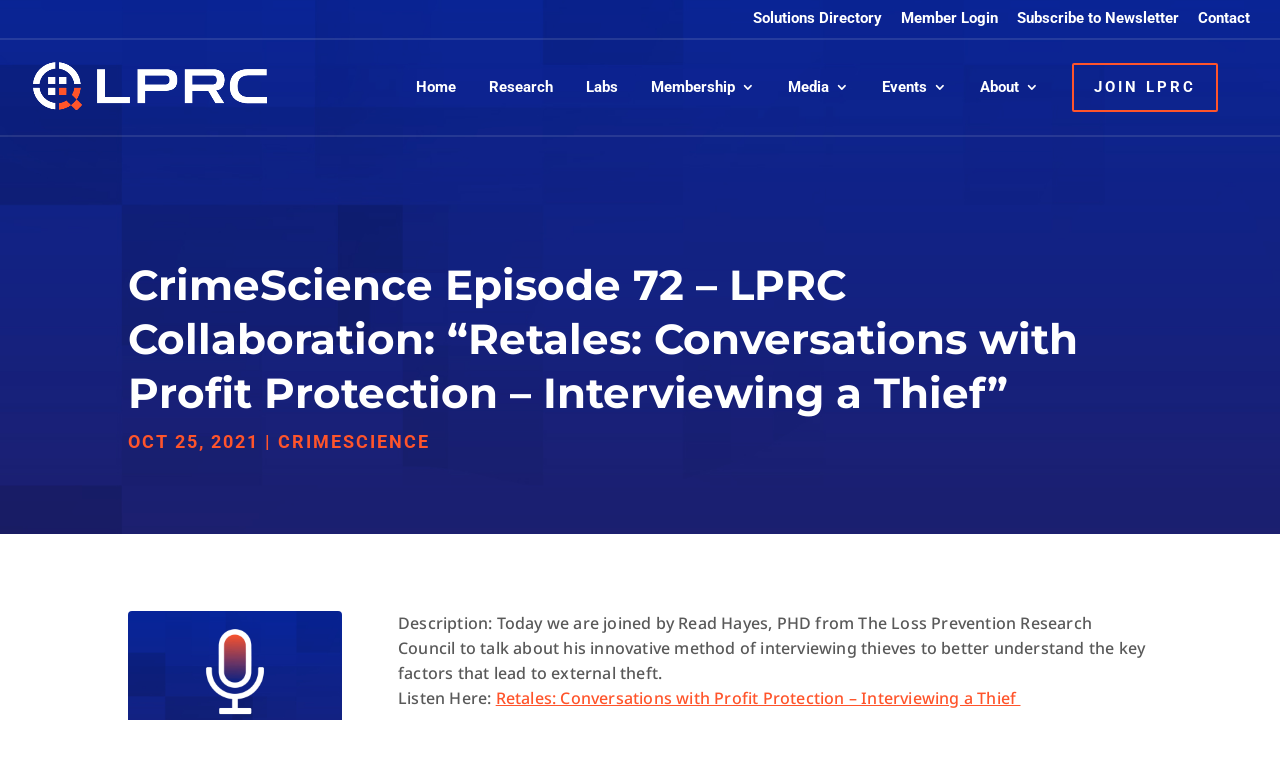

--- FILE ---
content_type: text/html; charset=utf-8
request_url: https://www.google.com/recaptcha/api2/anchor?ar=1&k=6LfndLIrAAAAAErZrnadImflzxVqAjAYa2fnTL_E&co=aHR0cHM6Ly9scHJlc2VhcmNoLm9yZzo0NDM.&hl=en&v=PoyoqOPhxBO7pBk68S4YbpHZ&size=invisible&anchor-ms=20000&execute-ms=30000&cb=6j71ug28fyvf
body_size: 48971
content:
<!DOCTYPE HTML><html dir="ltr" lang="en"><head><meta http-equiv="Content-Type" content="text/html; charset=UTF-8">
<meta http-equiv="X-UA-Compatible" content="IE=edge">
<title>reCAPTCHA</title>
<style type="text/css">
/* cyrillic-ext */
@font-face {
  font-family: 'Roboto';
  font-style: normal;
  font-weight: 400;
  font-stretch: 100%;
  src: url(//fonts.gstatic.com/s/roboto/v48/KFO7CnqEu92Fr1ME7kSn66aGLdTylUAMa3GUBHMdazTgWw.woff2) format('woff2');
  unicode-range: U+0460-052F, U+1C80-1C8A, U+20B4, U+2DE0-2DFF, U+A640-A69F, U+FE2E-FE2F;
}
/* cyrillic */
@font-face {
  font-family: 'Roboto';
  font-style: normal;
  font-weight: 400;
  font-stretch: 100%;
  src: url(//fonts.gstatic.com/s/roboto/v48/KFO7CnqEu92Fr1ME7kSn66aGLdTylUAMa3iUBHMdazTgWw.woff2) format('woff2');
  unicode-range: U+0301, U+0400-045F, U+0490-0491, U+04B0-04B1, U+2116;
}
/* greek-ext */
@font-face {
  font-family: 'Roboto';
  font-style: normal;
  font-weight: 400;
  font-stretch: 100%;
  src: url(//fonts.gstatic.com/s/roboto/v48/KFO7CnqEu92Fr1ME7kSn66aGLdTylUAMa3CUBHMdazTgWw.woff2) format('woff2');
  unicode-range: U+1F00-1FFF;
}
/* greek */
@font-face {
  font-family: 'Roboto';
  font-style: normal;
  font-weight: 400;
  font-stretch: 100%;
  src: url(//fonts.gstatic.com/s/roboto/v48/KFO7CnqEu92Fr1ME7kSn66aGLdTylUAMa3-UBHMdazTgWw.woff2) format('woff2');
  unicode-range: U+0370-0377, U+037A-037F, U+0384-038A, U+038C, U+038E-03A1, U+03A3-03FF;
}
/* math */
@font-face {
  font-family: 'Roboto';
  font-style: normal;
  font-weight: 400;
  font-stretch: 100%;
  src: url(//fonts.gstatic.com/s/roboto/v48/KFO7CnqEu92Fr1ME7kSn66aGLdTylUAMawCUBHMdazTgWw.woff2) format('woff2');
  unicode-range: U+0302-0303, U+0305, U+0307-0308, U+0310, U+0312, U+0315, U+031A, U+0326-0327, U+032C, U+032F-0330, U+0332-0333, U+0338, U+033A, U+0346, U+034D, U+0391-03A1, U+03A3-03A9, U+03B1-03C9, U+03D1, U+03D5-03D6, U+03F0-03F1, U+03F4-03F5, U+2016-2017, U+2034-2038, U+203C, U+2040, U+2043, U+2047, U+2050, U+2057, U+205F, U+2070-2071, U+2074-208E, U+2090-209C, U+20D0-20DC, U+20E1, U+20E5-20EF, U+2100-2112, U+2114-2115, U+2117-2121, U+2123-214F, U+2190, U+2192, U+2194-21AE, U+21B0-21E5, U+21F1-21F2, U+21F4-2211, U+2213-2214, U+2216-22FF, U+2308-230B, U+2310, U+2319, U+231C-2321, U+2336-237A, U+237C, U+2395, U+239B-23B7, U+23D0, U+23DC-23E1, U+2474-2475, U+25AF, U+25B3, U+25B7, U+25BD, U+25C1, U+25CA, U+25CC, U+25FB, U+266D-266F, U+27C0-27FF, U+2900-2AFF, U+2B0E-2B11, U+2B30-2B4C, U+2BFE, U+3030, U+FF5B, U+FF5D, U+1D400-1D7FF, U+1EE00-1EEFF;
}
/* symbols */
@font-face {
  font-family: 'Roboto';
  font-style: normal;
  font-weight: 400;
  font-stretch: 100%;
  src: url(//fonts.gstatic.com/s/roboto/v48/KFO7CnqEu92Fr1ME7kSn66aGLdTylUAMaxKUBHMdazTgWw.woff2) format('woff2');
  unicode-range: U+0001-000C, U+000E-001F, U+007F-009F, U+20DD-20E0, U+20E2-20E4, U+2150-218F, U+2190, U+2192, U+2194-2199, U+21AF, U+21E6-21F0, U+21F3, U+2218-2219, U+2299, U+22C4-22C6, U+2300-243F, U+2440-244A, U+2460-24FF, U+25A0-27BF, U+2800-28FF, U+2921-2922, U+2981, U+29BF, U+29EB, U+2B00-2BFF, U+4DC0-4DFF, U+FFF9-FFFB, U+10140-1018E, U+10190-1019C, U+101A0, U+101D0-101FD, U+102E0-102FB, U+10E60-10E7E, U+1D2C0-1D2D3, U+1D2E0-1D37F, U+1F000-1F0FF, U+1F100-1F1AD, U+1F1E6-1F1FF, U+1F30D-1F30F, U+1F315, U+1F31C, U+1F31E, U+1F320-1F32C, U+1F336, U+1F378, U+1F37D, U+1F382, U+1F393-1F39F, U+1F3A7-1F3A8, U+1F3AC-1F3AF, U+1F3C2, U+1F3C4-1F3C6, U+1F3CA-1F3CE, U+1F3D4-1F3E0, U+1F3ED, U+1F3F1-1F3F3, U+1F3F5-1F3F7, U+1F408, U+1F415, U+1F41F, U+1F426, U+1F43F, U+1F441-1F442, U+1F444, U+1F446-1F449, U+1F44C-1F44E, U+1F453, U+1F46A, U+1F47D, U+1F4A3, U+1F4B0, U+1F4B3, U+1F4B9, U+1F4BB, U+1F4BF, U+1F4C8-1F4CB, U+1F4D6, U+1F4DA, U+1F4DF, U+1F4E3-1F4E6, U+1F4EA-1F4ED, U+1F4F7, U+1F4F9-1F4FB, U+1F4FD-1F4FE, U+1F503, U+1F507-1F50B, U+1F50D, U+1F512-1F513, U+1F53E-1F54A, U+1F54F-1F5FA, U+1F610, U+1F650-1F67F, U+1F687, U+1F68D, U+1F691, U+1F694, U+1F698, U+1F6AD, U+1F6B2, U+1F6B9-1F6BA, U+1F6BC, U+1F6C6-1F6CF, U+1F6D3-1F6D7, U+1F6E0-1F6EA, U+1F6F0-1F6F3, U+1F6F7-1F6FC, U+1F700-1F7FF, U+1F800-1F80B, U+1F810-1F847, U+1F850-1F859, U+1F860-1F887, U+1F890-1F8AD, U+1F8B0-1F8BB, U+1F8C0-1F8C1, U+1F900-1F90B, U+1F93B, U+1F946, U+1F984, U+1F996, U+1F9E9, U+1FA00-1FA6F, U+1FA70-1FA7C, U+1FA80-1FA89, U+1FA8F-1FAC6, U+1FACE-1FADC, U+1FADF-1FAE9, U+1FAF0-1FAF8, U+1FB00-1FBFF;
}
/* vietnamese */
@font-face {
  font-family: 'Roboto';
  font-style: normal;
  font-weight: 400;
  font-stretch: 100%;
  src: url(//fonts.gstatic.com/s/roboto/v48/KFO7CnqEu92Fr1ME7kSn66aGLdTylUAMa3OUBHMdazTgWw.woff2) format('woff2');
  unicode-range: U+0102-0103, U+0110-0111, U+0128-0129, U+0168-0169, U+01A0-01A1, U+01AF-01B0, U+0300-0301, U+0303-0304, U+0308-0309, U+0323, U+0329, U+1EA0-1EF9, U+20AB;
}
/* latin-ext */
@font-face {
  font-family: 'Roboto';
  font-style: normal;
  font-weight: 400;
  font-stretch: 100%;
  src: url(//fonts.gstatic.com/s/roboto/v48/KFO7CnqEu92Fr1ME7kSn66aGLdTylUAMa3KUBHMdazTgWw.woff2) format('woff2');
  unicode-range: U+0100-02BA, U+02BD-02C5, U+02C7-02CC, U+02CE-02D7, U+02DD-02FF, U+0304, U+0308, U+0329, U+1D00-1DBF, U+1E00-1E9F, U+1EF2-1EFF, U+2020, U+20A0-20AB, U+20AD-20C0, U+2113, U+2C60-2C7F, U+A720-A7FF;
}
/* latin */
@font-face {
  font-family: 'Roboto';
  font-style: normal;
  font-weight: 400;
  font-stretch: 100%;
  src: url(//fonts.gstatic.com/s/roboto/v48/KFO7CnqEu92Fr1ME7kSn66aGLdTylUAMa3yUBHMdazQ.woff2) format('woff2');
  unicode-range: U+0000-00FF, U+0131, U+0152-0153, U+02BB-02BC, U+02C6, U+02DA, U+02DC, U+0304, U+0308, U+0329, U+2000-206F, U+20AC, U+2122, U+2191, U+2193, U+2212, U+2215, U+FEFF, U+FFFD;
}
/* cyrillic-ext */
@font-face {
  font-family: 'Roboto';
  font-style: normal;
  font-weight: 500;
  font-stretch: 100%;
  src: url(//fonts.gstatic.com/s/roboto/v48/KFO7CnqEu92Fr1ME7kSn66aGLdTylUAMa3GUBHMdazTgWw.woff2) format('woff2');
  unicode-range: U+0460-052F, U+1C80-1C8A, U+20B4, U+2DE0-2DFF, U+A640-A69F, U+FE2E-FE2F;
}
/* cyrillic */
@font-face {
  font-family: 'Roboto';
  font-style: normal;
  font-weight: 500;
  font-stretch: 100%;
  src: url(//fonts.gstatic.com/s/roboto/v48/KFO7CnqEu92Fr1ME7kSn66aGLdTylUAMa3iUBHMdazTgWw.woff2) format('woff2');
  unicode-range: U+0301, U+0400-045F, U+0490-0491, U+04B0-04B1, U+2116;
}
/* greek-ext */
@font-face {
  font-family: 'Roboto';
  font-style: normal;
  font-weight: 500;
  font-stretch: 100%;
  src: url(//fonts.gstatic.com/s/roboto/v48/KFO7CnqEu92Fr1ME7kSn66aGLdTylUAMa3CUBHMdazTgWw.woff2) format('woff2');
  unicode-range: U+1F00-1FFF;
}
/* greek */
@font-face {
  font-family: 'Roboto';
  font-style: normal;
  font-weight: 500;
  font-stretch: 100%;
  src: url(//fonts.gstatic.com/s/roboto/v48/KFO7CnqEu92Fr1ME7kSn66aGLdTylUAMa3-UBHMdazTgWw.woff2) format('woff2');
  unicode-range: U+0370-0377, U+037A-037F, U+0384-038A, U+038C, U+038E-03A1, U+03A3-03FF;
}
/* math */
@font-face {
  font-family: 'Roboto';
  font-style: normal;
  font-weight: 500;
  font-stretch: 100%;
  src: url(//fonts.gstatic.com/s/roboto/v48/KFO7CnqEu92Fr1ME7kSn66aGLdTylUAMawCUBHMdazTgWw.woff2) format('woff2');
  unicode-range: U+0302-0303, U+0305, U+0307-0308, U+0310, U+0312, U+0315, U+031A, U+0326-0327, U+032C, U+032F-0330, U+0332-0333, U+0338, U+033A, U+0346, U+034D, U+0391-03A1, U+03A3-03A9, U+03B1-03C9, U+03D1, U+03D5-03D6, U+03F0-03F1, U+03F4-03F5, U+2016-2017, U+2034-2038, U+203C, U+2040, U+2043, U+2047, U+2050, U+2057, U+205F, U+2070-2071, U+2074-208E, U+2090-209C, U+20D0-20DC, U+20E1, U+20E5-20EF, U+2100-2112, U+2114-2115, U+2117-2121, U+2123-214F, U+2190, U+2192, U+2194-21AE, U+21B0-21E5, U+21F1-21F2, U+21F4-2211, U+2213-2214, U+2216-22FF, U+2308-230B, U+2310, U+2319, U+231C-2321, U+2336-237A, U+237C, U+2395, U+239B-23B7, U+23D0, U+23DC-23E1, U+2474-2475, U+25AF, U+25B3, U+25B7, U+25BD, U+25C1, U+25CA, U+25CC, U+25FB, U+266D-266F, U+27C0-27FF, U+2900-2AFF, U+2B0E-2B11, U+2B30-2B4C, U+2BFE, U+3030, U+FF5B, U+FF5D, U+1D400-1D7FF, U+1EE00-1EEFF;
}
/* symbols */
@font-face {
  font-family: 'Roboto';
  font-style: normal;
  font-weight: 500;
  font-stretch: 100%;
  src: url(//fonts.gstatic.com/s/roboto/v48/KFO7CnqEu92Fr1ME7kSn66aGLdTylUAMaxKUBHMdazTgWw.woff2) format('woff2');
  unicode-range: U+0001-000C, U+000E-001F, U+007F-009F, U+20DD-20E0, U+20E2-20E4, U+2150-218F, U+2190, U+2192, U+2194-2199, U+21AF, U+21E6-21F0, U+21F3, U+2218-2219, U+2299, U+22C4-22C6, U+2300-243F, U+2440-244A, U+2460-24FF, U+25A0-27BF, U+2800-28FF, U+2921-2922, U+2981, U+29BF, U+29EB, U+2B00-2BFF, U+4DC0-4DFF, U+FFF9-FFFB, U+10140-1018E, U+10190-1019C, U+101A0, U+101D0-101FD, U+102E0-102FB, U+10E60-10E7E, U+1D2C0-1D2D3, U+1D2E0-1D37F, U+1F000-1F0FF, U+1F100-1F1AD, U+1F1E6-1F1FF, U+1F30D-1F30F, U+1F315, U+1F31C, U+1F31E, U+1F320-1F32C, U+1F336, U+1F378, U+1F37D, U+1F382, U+1F393-1F39F, U+1F3A7-1F3A8, U+1F3AC-1F3AF, U+1F3C2, U+1F3C4-1F3C6, U+1F3CA-1F3CE, U+1F3D4-1F3E0, U+1F3ED, U+1F3F1-1F3F3, U+1F3F5-1F3F7, U+1F408, U+1F415, U+1F41F, U+1F426, U+1F43F, U+1F441-1F442, U+1F444, U+1F446-1F449, U+1F44C-1F44E, U+1F453, U+1F46A, U+1F47D, U+1F4A3, U+1F4B0, U+1F4B3, U+1F4B9, U+1F4BB, U+1F4BF, U+1F4C8-1F4CB, U+1F4D6, U+1F4DA, U+1F4DF, U+1F4E3-1F4E6, U+1F4EA-1F4ED, U+1F4F7, U+1F4F9-1F4FB, U+1F4FD-1F4FE, U+1F503, U+1F507-1F50B, U+1F50D, U+1F512-1F513, U+1F53E-1F54A, U+1F54F-1F5FA, U+1F610, U+1F650-1F67F, U+1F687, U+1F68D, U+1F691, U+1F694, U+1F698, U+1F6AD, U+1F6B2, U+1F6B9-1F6BA, U+1F6BC, U+1F6C6-1F6CF, U+1F6D3-1F6D7, U+1F6E0-1F6EA, U+1F6F0-1F6F3, U+1F6F7-1F6FC, U+1F700-1F7FF, U+1F800-1F80B, U+1F810-1F847, U+1F850-1F859, U+1F860-1F887, U+1F890-1F8AD, U+1F8B0-1F8BB, U+1F8C0-1F8C1, U+1F900-1F90B, U+1F93B, U+1F946, U+1F984, U+1F996, U+1F9E9, U+1FA00-1FA6F, U+1FA70-1FA7C, U+1FA80-1FA89, U+1FA8F-1FAC6, U+1FACE-1FADC, U+1FADF-1FAE9, U+1FAF0-1FAF8, U+1FB00-1FBFF;
}
/* vietnamese */
@font-face {
  font-family: 'Roboto';
  font-style: normal;
  font-weight: 500;
  font-stretch: 100%;
  src: url(//fonts.gstatic.com/s/roboto/v48/KFO7CnqEu92Fr1ME7kSn66aGLdTylUAMa3OUBHMdazTgWw.woff2) format('woff2');
  unicode-range: U+0102-0103, U+0110-0111, U+0128-0129, U+0168-0169, U+01A0-01A1, U+01AF-01B0, U+0300-0301, U+0303-0304, U+0308-0309, U+0323, U+0329, U+1EA0-1EF9, U+20AB;
}
/* latin-ext */
@font-face {
  font-family: 'Roboto';
  font-style: normal;
  font-weight: 500;
  font-stretch: 100%;
  src: url(//fonts.gstatic.com/s/roboto/v48/KFO7CnqEu92Fr1ME7kSn66aGLdTylUAMa3KUBHMdazTgWw.woff2) format('woff2');
  unicode-range: U+0100-02BA, U+02BD-02C5, U+02C7-02CC, U+02CE-02D7, U+02DD-02FF, U+0304, U+0308, U+0329, U+1D00-1DBF, U+1E00-1E9F, U+1EF2-1EFF, U+2020, U+20A0-20AB, U+20AD-20C0, U+2113, U+2C60-2C7F, U+A720-A7FF;
}
/* latin */
@font-face {
  font-family: 'Roboto';
  font-style: normal;
  font-weight: 500;
  font-stretch: 100%;
  src: url(//fonts.gstatic.com/s/roboto/v48/KFO7CnqEu92Fr1ME7kSn66aGLdTylUAMa3yUBHMdazQ.woff2) format('woff2');
  unicode-range: U+0000-00FF, U+0131, U+0152-0153, U+02BB-02BC, U+02C6, U+02DA, U+02DC, U+0304, U+0308, U+0329, U+2000-206F, U+20AC, U+2122, U+2191, U+2193, U+2212, U+2215, U+FEFF, U+FFFD;
}
/* cyrillic-ext */
@font-face {
  font-family: 'Roboto';
  font-style: normal;
  font-weight: 900;
  font-stretch: 100%;
  src: url(//fonts.gstatic.com/s/roboto/v48/KFO7CnqEu92Fr1ME7kSn66aGLdTylUAMa3GUBHMdazTgWw.woff2) format('woff2');
  unicode-range: U+0460-052F, U+1C80-1C8A, U+20B4, U+2DE0-2DFF, U+A640-A69F, U+FE2E-FE2F;
}
/* cyrillic */
@font-face {
  font-family: 'Roboto';
  font-style: normal;
  font-weight: 900;
  font-stretch: 100%;
  src: url(//fonts.gstatic.com/s/roboto/v48/KFO7CnqEu92Fr1ME7kSn66aGLdTylUAMa3iUBHMdazTgWw.woff2) format('woff2');
  unicode-range: U+0301, U+0400-045F, U+0490-0491, U+04B0-04B1, U+2116;
}
/* greek-ext */
@font-face {
  font-family: 'Roboto';
  font-style: normal;
  font-weight: 900;
  font-stretch: 100%;
  src: url(//fonts.gstatic.com/s/roboto/v48/KFO7CnqEu92Fr1ME7kSn66aGLdTylUAMa3CUBHMdazTgWw.woff2) format('woff2');
  unicode-range: U+1F00-1FFF;
}
/* greek */
@font-face {
  font-family: 'Roboto';
  font-style: normal;
  font-weight: 900;
  font-stretch: 100%;
  src: url(//fonts.gstatic.com/s/roboto/v48/KFO7CnqEu92Fr1ME7kSn66aGLdTylUAMa3-UBHMdazTgWw.woff2) format('woff2');
  unicode-range: U+0370-0377, U+037A-037F, U+0384-038A, U+038C, U+038E-03A1, U+03A3-03FF;
}
/* math */
@font-face {
  font-family: 'Roboto';
  font-style: normal;
  font-weight: 900;
  font-stretch: 100%;
  src: url(//fonts.gstatic.com/s/roboto/v48/KFO7CnqEu92Fr1ME7kSn66aGLdTylUAMawCUBHMdazTgWw.woff2) format('woff2');
  unicode-range: U+0302-0303, U+0305, U+0307-0308, U+0310, U+0312, U+0315, U+031A, U+0326-0327, U+032C, U+032F-0330, U+0332-0333, U+0338, U+033A, U+0346, U+034D, U+0391-03A1, U+03A3-03A9, U+03B1-03C9, U+03D1, U+03D5-03D6, U+03F0-03F1, U+03F4-03F5, U+2016-2017, U+2034-2038, U+203C, U+2040, U+2043, U+2047, U+2050, U+2057, U+205F, U+2070-2071, U+2074-208E, U+2090-209C, U+20D0-20DC, U+20E1, U+20E5-20EF, U+2100-2112, U+2114-2115, U+2117-2121, U+2123-214F, U+2190, U+2192, U+2194-21AE, U+21B0-21E5, U+21F1-21F2, U+21F4-2211, U+2213-2214, U+2216-22FF, U+2308-230B, U+2310, U+2319, U+231C-2321, U+2336-237A, U+237C, U+2395, U+239B-23B7, U+23D0, U+23DC-23E1, U+2474-2475, U+25AF, U+25B3, U+25B7, U+25BD, U+25C1, U+25CA, U+25CC, U+25FB, U+266D-266F, U+27C0-27FF, U+2900-2AFF, U+2B0E-2B11, U+2B30-2B4C, U+2BFE, U+3030, U+FF5B, U+FF5D, U+1D400-1D7FF, U+1EE00-1EEFF;
}
/* symbols */
@font-face {
  font-family: 'Roboto';
  font-style: normal;
  font-weight: 900;
  font-stretch: 100%;
  src: url(//fonts.gstatic.com/s/roboto/v48/KFO7CnqEu92Fr1ME7kSn66aGLdTylUAMaxKUBHMdazTgWw.woff2) format('woff2');
  unicode-range: U+0001-000C, U+000E-001F, U+007F-009F, U+20DD-20E0, U+20E2-20E4, U+2150-218F, U+2190, U+2192, U+2194-2199, U+21AF, U+21E6-21F0, U+21F3, U+2218-2219, U+2299, U+22C4-22C6, U+2300-243F, U+2440-244A, U+2460-24FF, U+25A0-27BF, U+2800-28FF, U+2921-2922, U+2981, U+29BF, U+29EB, U+2B00-2BFF, U+4DC0-4DFF, U+FFF9-FFFB, U+10140-1018E, U+10190-1019C, U+101A0, U+101D0-101FD, U+102E0-102FB, U+10E60-10E7E, U+1D2C0-1D2D3, U+1D2E0-1D37F, U+1F000-1F0FF, U+1F100-1F1AD, U+1F1E6-1F1FF, U+1F30D-1F30F, U+1F315, U+1F31C, U+1F31E, U+1F320-1F32C, U+1F336, U+1F378, U+1F37D, U+1F382, U+1F393-1F39F, U+1F3A7-1F3A8, U+1F3AC-1F3AF, U+1F3C2, U+1F3C4-1F3C6, U+1F3CA-1F3CE, U+1F3D4-1F3E0, U+1F3ED, U+1F3F1-1F3F3, U+1F3F5-1F3F7, U+1F408, U+1F415, U+1F41F, U+1F426, U+1F43F, U+1F441-1F442, U+1F444, U+1F446-1F449, U+1F44C-1F44E, U+1F453, U+1F46A, U+1F47D, U+1F4A3, U+1F4B0, U+1F4B3, U+1F4B9, U+1F4BB, U+1F4BF, U+1F4C8-1F4CB, U+1F4D6, U+1F4DA, U+1F4DF, U+1F4E3-1F4E6, U+1F4EA-1F4ED, U+1F4F7, U+1F4F9-1F4FB, U+1F4FD-1F4FE, U+1F503, U+1F507-1F50B, U+1F50D, U+1F512-1F513, U+1F53E-1F54A, U+1F54F-1F5FA, U+1F610, U+1F650-1F67F, U+1F687, U+1F68D, U+1F691, U+1F694, U+1F698, U+1F6AD, U+1F6B2, U+1F6B9-1F6BA, U+1F6BC, U+1F6C6-1F6CF, U+1F6D3-1F6D7, U+1F6E0-1F6EA, U+1F6F0-1F6F3, U+1F6F7-1F6FC, U+1F700-1F7FF, U+1F800-1F80B, U+1F810-1F847, U+1F850-1F859, U+1F860-1F887, U+1F890-1F8AD, U+1F8B0-1F8BB, U+1F8C0-1F8C1, U+1F900-1F90B, U+1F93B, U+1F946, U+1F984, U+1F996, U+1F9E9, U+1FA00-1FA6F, U+1FA70-1FA7C, U+1FA80-1FA89, U+1FA8F-1FAC6, U+1FACE-1FADC, U+1FADF-1FAE9, U+1FAF0-1FAF8, U+1FB00-1FBFF;
}
/* vietnamese */
@font-face {
  font-family: 'Roboto';
  font-style: normal;
  font-weight: 900;
  font-stretch: 100%;
  src: url(//fonts.gstatic.com/s/roboto/v48/KFO7CnqEu92Fr1ME7kSn66aGLdTylUAMa3OUBHMdazTgWw.woff2) format('woff2');
  unicode-range: U+0102-0103, U+0110-0111, U+0128-0129, U+0168-0169, U+01A0-01A1, U+01AF-01B0, U+0300-0301, U+0303-0304, U+0308-0309, U+0323, U+0329, U+1EA0-1EF9, U+20AB;
}
/* latin-ext */
@font-face {
  font-family: 'Roboto';
  font-style: normal;
  font-weight: 900;
  font-stretch: 100%;
  src: url(//fonts.gstatic.com/s/roboto/v48/KFO7CnqEu92Fr1ME7kSn66aGLdTylUAMa3KUBHMdazTgWw.woff2) format('woff2');
  unicode-range: U+0100-02BA, U+02BD-02C5, U+02C7-02CC, U+02CE-02D7, U+02DD-02FF, U+0304, U+0308, U+0329, U+1D00-1DBF, U+1E00-1E9F, U+1EF2-1EFF, U+2020, U+20A0-20AB, U+20AD-20C0, U+2113, U+2C60-2C7F, U+A720-A7FF;
}
/* latin */
@font-face {
  font-family: 'Roboto';
  font-style: normal;
  font-weight: 900;
  font-stretch: 100%;
  src: url(//fonts.gstatic.com/s/roboto/v48/KFO7CnqEu92Fr1ME7kSn66aGLdTylUAMa3yUBHMdazQ.woff2) format('woff2');
  unicode-range: U+0000-00FF, U+0131, U+0152-0153, U+02BB-02BC, U+02C6, U+02DA, U+02DC, U+0304, U+0308, U+0329, U+2000-206F, U+20AC, U+2122, U+2191, U+2193, U+2212, U+2215, U+FEFF, U+FFFD;
}

</style>
<link rel="stylesheet" type="text/css" href="https://www.gstatic.com/recaptcha/releases/PoyoqOPhxBO7pBk68S4YbpHZ/styles__ltr.css">
<script nonce="TGwb1cNt9tcJO7q50_Aqdw" type="text/javascript">window['__recaptcha_api'] = 'https://www.google.com/recaptcha/api2/';</script>
<script type="text/javascript" src="https://www.gstatic.com/recaptcha/releases/PoyoqOPhxBO7pBk68S4YbpHZ/recaptcha__en.js" nonce="TGwb1cNt9tcJO7q50_Aqdw">
      
    </script></head>
<body><div id="rc-anchor-alert" class="rc-anchor-alert"></div>
<input type="hidden" id="recaptcha-token" value="[base64]">
<script type="text/javascript" nonce="TGwb1cNt9tcJO7q50_Aqdw">
      recaptcha.anchor.Main.init("[\x22ainput\x22,[\x22bgdata\x22,\x22\x22,\[base64]/[base64]/[base64]/[base64]/[base64]/UltsKytdPUU6KEU8MjA0OD9SW2wrK109RT4+NnwxOTI6KChFJjY0NTEyKT09NTUyOTYmJk0rMTxjLmxlbmd0aCYmKGMuY2hhckNvZGVBdChNKzEpJjY0NTEyKT09NTYzMjA/[base64]/[base64]/[base64]/[base64]/[base64]/[base64]/[base64]\x22,\[base64]\\u003d\\u003d\x22,\x22LjrDnsOiw7QHwoTDhlgCNW4nFcOKwpYtR8Kyw786VkPCtMKPRFbDhcOLw4hJw5vDocKrw6pcRDg2w6fChR9Bw4VPWTk3w7LDqMKTw4/DksKtwrg9wpHCoDYRwoHCkcKKGsOPw4J+Z8OJKgHCq0DCh8Ksw67CgUJda8OWw5kWHHwGYm3Cr8OUU2PDkMKtwplaw6MFbHnDvyIHwrHDlMKuw7bCv8KAw41bVEQ8Mk0aeQbCtsOPc1xww6/Cjh3CiVkAwpMewoAQwpfDsMONwo43w7vCkcKtwrDDrh/DoyPDpBZ1wrduNX3CpsOAw7PClsKBw4jCjsO/bcKtQMOew5XCsUzCvsKPwpNzwrTCmHdbw43DpMKyIhIewqzCngbDqw/CkcOHwr/Cr1EFwr9ewpvCgcOJK8KnacOLdEBFOyw6WMKEwpwTw7QbamgOUMOEFG8QLS7DiSdzX8OSNB4eBsK2IU/Cn27CikQrw5Zvw5jCt8O9w7l7wr/DszMvKANpwrHCqcOuw6LChGnDly/DmcOUwrdLw5XCihxFwpfCmB/[base64]/DkMO4wqXDq8O1bnwhwpzDn8KMwrcrRErDosO2bn3Dh8OGRXHDmcOCw5QvSMOdYcK6woc/SXzDmMKtw6PDmhfCicKSw7PCtG7DusKtwpkxXWJvHF4Vwp/Dq8OnVjLDpAEhfsOyw79Xw60Ow7diLXfCl8OxN0DCvMKxGcOzw6bDgB18w6/CrUN7wrZPwrvDnwfDjMOmwpVUKsKywp/DvcOdw7bCqMKxwrxPIxXDmxhIe8OIwqbCp8Kow5TDssKaw7jCgcKbM8OKSlvCrMO0wocNFVZMHMORMEjCosKAwoLCusOOb8KzwoXDtHHDgMKywpfDgEddw5TCmMKrBsOqKMOGYXpuGMKKRyN/DjbCoWVVw65ELzhuFcOYw4zDu23Dq2vDvMO9CMO3ZsOywrfChMKjwqnCgA8Ow6xaw5YrUnc2wpLDucK7AmItWsO3wr5HUcKKwo3CsSDDvcKCC8KDUsKsTsKbdMKhw4JHwoVTw5Efw6ouwq8bVC/DnQfCgVpbw6Aew6oYLAfCrsK1wpLCkcO8C2TDmD/DkcK1wpHCnjZFw5LDvcKkO8KbbMOAwrzDoVdSwofCgAnDqMOCwqLCucK6BMKFBhklw63CoGVYwr0HwrFGEWxYfELDnsO1wqREcyhbw53CthHDmhvDpQg2D2FaPQYlwpBkw6/CpMOMwo3CnMKfe8O1w6ULwrkPwoMfwrPDgsO5wrjDosKxFMK9Piswe3BaW8OKw5lPw4M8wpMqwpzCpyIuQExKZ8K4K8K1WnbCksOGcFl/[base64]/QWrCojfDtTBrBGNfcsOvecOuw51wF0XChUF8VsOsahlywp01w5DDqMKoccK2wpjCvcKBw4B4w59qK8KqH1fDhcO0ecKow7HDqS/Cp8ODwrYHAsOeOhTCpsOXJ158OMOEw5/Cqi/DqcOhHGUMwr3Dt0nDpMKSwoPCuMODST7Dv8KbwqDCjl7Ckmcow7zDmcKSwqIZw700wrrCqMO5w6nDhQjDrMKlwrHDp0RlwppMw5cQw6rDh8Kra8KZw7QEBMORacOtAwLDnsKkwpw7w4/CvSPCqh8UYz/CjjAKwoTCnjsBS3bCtyLCn8OpXsK3wrMlfwDDv8KFN04Jw77CvsOow7zChMKjYsOIwqBGcm/CpMOdYl9hw6jComLCjMKiw67DhUbDlkjCmcK/[base64]/[base64]/CsS42cwRcwobCu8O+wpEOw7MwwovCgSA8w5nDpcOmwognPk/DpMKFD3QiPVDDq8K7w4s6w5BbPMKibkzCqWcTS8Kow5zDkFZ4Pls7w6nCkjZ/wogpwp/CpmjDm1NIOMKbTQLCgsKsw6g6YDjCpgTCrjAVwonDs8KOUsOXw6tRw5/[base64]/[base64]/DnMKJw4XCusKrFRJKRzjCnRbCoMKiNiDDsB7Dh1bDtsOQw5F5woZrw6HCs8K1wofDnMKefGPDlsKzw65ZDC4cwqkFY8OXGcKIJMKGwqsUwpPDpcOYw7B5CMK/woHDmRkhw5HDp8OIR8KTwoA1K8OOV8KqXMKoQcOXwpnDlHXDpsK6P8K0WAHClyDDmVMgwrp5w5nCryzCpmjDrcKSU8O9XwbDpMO6P8KPU8OIaC/CnsOowpjDjVdJIcOsEcK/w5nDohbDvcOEwrvCg8K3RsKBw4rCmMOIw43Dr0tVBsKtLMO9KlZNWcOIYnnDtjTDkcOZWcK9W8Ouw6zCqMKtfw/CvsKZw63DiSNCwq7CtQoRE8O7a3FpwqvDnDPDuMKiw7XCrMOfw7gFB8KYwrXCq8KZSMOWwoMAw5jCm8Kuw53Dh8KMJhomwrhTc2jDgnrCryvCrjrDqh3DvcOGXlMTw6DDtC/[base64]/DgMOrX8ONwopVQ8OSw4t3w6HCiCRZG8KkeQpzUsOywo44w5DCgyLCiGQtKVnDtMK8woEdwqbChUHDlMKpwrpVwr1uCQTClwhuwqLChcKBGsKMw6N0w4lJJ8OyX3I2w6zCtR3CucO3w64pcmATYUnCnEXCrGg/wpXDgTvCocOWT1XCpcKJSHrCo8KrI3hxw4/DlsOVwo3DocOaBnEES8Khw6hDL1tew70hYMK/ZsK6w4ReJ8K2CD1/WsOfEMKRw4PCo8O/w7JzW8OUCUrDksOnI0XCtMKYwpPChF/CjsOGDG1fC8OOw7jCs04ew43CjsOHS8OBw7JWF8KzZXHCocKwwpnCmz/ClDgewoAHR3lNw4jCjxJhw6BSw4HDucKDw4fCqsKhTUAGw5J2wq4BRMK4TGjDmg/DkwkdwqzDo8KeX8KxWl9jwpZjwqXCjBQ7aDJGCRVKw57Cr8K1PsOywozCiMKbMi96NhdpKWTDpSHDqcOvVXHCrsOJGMO5S8OKw40Aw7ZJwpfCnn87fsOcwqwsCcOFw5/ChMOaHsOEdy3ChMK5AiPCgcOlOsOQw7nDglzCtcOYw6DDjxXCnS7DuF3DrT90w6gww6tnE8O3wohuBQYvw77DrTzDk8KWVcKKJyvDhMKpw7DDpTohwqVyWMO4w5U1w4BxK8KyRsOewqtTZEM/P8OTw7dIVsK7woHCgsKBCsKtIsKTw4HCmG13OQQgwphTDXPChD/[base64]/PsORFMO7CMKZw4V8w6AKwo3DnMKwOjBcU8O6w5/CtlvCuGt3BMOsOQEvVVbDo0pEG2fChQjDmsOiw6/ClEJawoPCikMtfgwkTMKvw58tw59Qwr5aG2fDswQhwq4abG7CpxDClybDq8O4w7/CrQdGOsOMw5LDpMOWO149T3ZxwoUgRcOAwobCgWtCwo8/ZzQJw6d8w6bCgxkkXyxYw7prXsOfVcKOwqfDqcK3w7knw5DCmCrCpMOYwpExfMKTwrhuwr1GP1NRw50DYMKxPjzDicO7IsO6d8K0L8O0K8OtRDLCsMOiMsO+w6c4ITs2wpvClmnDkw/DpcOuNRXDuzwvwox9FMKswokpw517eMKPG8OiFkYzLA86w64fw6jDshTDrHMXw7/CmMOhYSMTVsOxwpzCtkEEw64VeMOMw7vCs8K5wqDCs0/CrkdlehotVcKoX8K3RsKTKsKTwolCwqBPw5YkLsKdw6NSe8KYSE4PRcKgwrppw6/ClA0oDyJLw49lworCqTV0wozDvsOeQHw3KcKJNHfChhPCi8KNesOkA2zDtj/[base64]/[base64]/[base64]/CucKtbivDi8Ozw4x0JnjCmTjDl8Kmw68Zw7nDicOtYAbDpcOQw5IkSMKnwrvDhsK4CAEJElLDo2gSwrwPOcKeCMOMwrp+wpw/wr/CoMOPKcOuw7NuwpLCg8OZwoILw63CrkbDtMOhCFVywojCp28nLcO5TcOLwoLCtsODw7TDqy3CnsOHQGo8w47Co3LDvzPCqUXDn8KYw4R2wqjCusK0wrsTOWsQCMOxE1BWwozDtgkoVkZMfMKwBMO2wq/DrXE1wpvDkk9/wqDDtcKQwo1fw7fDq2LDgSrCnsKRY8Kyd8O5w7otwp11wovCgsKkQHxVZiXCjMKCw4JUw6LCrB0Ww5p1NsKAwrXDhsKPGMKawqnDjMKnw5Icw498IXdkwqkxJQ3Ch37DtsORMGvCqmbDrB9ACsK3wozCoGAbw4vCtcKeZXNgw7nDs8O+QsOWKz/Dul7CiRAww5RbPT7DnMObw7AqVGjDhyTCosOWDUrDgcKEKCEtLcKlH0Ntwr/DtsKHY1sYwoVBdB1Jw6EKGiTDpMKhwoc/KsODw7fCr8OUNwnCisOpw6fDhz3DicOUw5oWw7oWGFDCnMKDIMOEAifCr8KNTUfCl8O+wr9aVBw9w6EmD3l9XcOMwppUwp3CncOOw6F0eTHCr1sDw4p4w5YVw5MlwrEQw6HCjsOdw7Iqe8KgOyPDrsK3woUqwqnCkHHDnsOAw7ghMUp6w4PCn8Kbw4RFLBJ2w67Ck1/Cg8O0aMKqw6/CtRl3woZhw5gzwr7CqMKgw51/dEzDrDrDsifCucKSUsK6wqsdw7rDgcOzIljCjUHChzDCo0TCr8OMZMONTMOga1/[base64]/B8KSwolvNz/DicOFCFNeOmB+H1VobFTDjcKcBl4vw5hqw68lPRNlwr3DsMOlbUkyTsKpHVhtaCkXX8OHZ8KSKsKoAMO/wpUJw5ZDwps2wqJ5w5RgeR4ZBnt1wpocIUHDqsKCwrZpwpXCpS3DvmbDl8Kbw4nCvBTDj8OTdsKGwq0vwpfCuiAnKlpiCMKgbSg7PMOiQsKDXwrCoynDocO1ZwhcwoVJwq5EwrnDncKUeXQKdcKHw6jCmC3DpyTCmcOTwo/Cm1Jeaysvw6JbwoXCu2bDrn7CrCxkwpPCoVbDmxLCnk3Dh8OIw4o5w4NFDE7DoMKswosFw4owFsK1w4DCt8O3wqrCkDFAwr/CusKHJMO0wpvDusO2w5dHw5jCt8Kyw4YswrvCrsOiw71ww4LCsGIKwrPDisKPw69Lw7kpw6hCD8O4fQzDsijDt8K0w50pw5DDocKzc2vCgsKQwo/[base64]/CkcOgw4AVw5xnIMKcwqjDk8OlFcObwpvDoVHDuwrCncOmw47DgTAqMyZ6wq3DqCvDocKmBQLClAZOwqXCogbCkXJKw5ZRwoDCg8O1wpl3w5HCoTHDv8Onwo1nCC8fwoQ1bMKzw6vCnjXDqnfChz3CncOgw6ZzwqzDn8K/[base64]/wqMxwrMuw4ZtwrY4w5BXIMOYwoU8w6vCgMOLwpQewoHDgWk+X8K1fcOlBcOJwp7DhmYvSsKaEsKMRy3DjFvDs27Dtl5rY1/[base64]/w57CjsO2w4/CkzHDkGfDr8KmwpMGw4g9YhQdw6vCoy/ChMK0wrxAw6vCucO3fsOEwp5gwoFNwpHDn3/[base64]/[base64]/CryzDqcONTXDCpsKlwoVhd8KTClEIPgvDknw2wqNWUCPDnAbDhMOjw6UOwrpAwqJ+NMOtw6k6PsKFw60rdCdEw5jCi8OnecOFL2ZkwolOd8OIw6xWBktkw53DoMKhw6sPYT3Cj8OwCcKCw4bCh8K8wqfCjzfDs8OlHgbDig7CjmbDhGBvOMK/[base64]/IsO4w7nCtMOhwop7EihVLUXDohrCvBXDr8O9woY/dMOlw5vDk2dsYEjDth/Cm8K6w4HDv28fw4nDicKHYsOgdRguw4DCiz4jwppGbsKEwqbDvnXCu8K6w4FGEsOyw5/CliLDpQrDmsKSCwx9wrkPGjR1HcKcw64xQjrDhcOXwo84w5fCh8KRPBcPwpx5wpjDtcK8XxB8XMOQJVNGwqwIwrzDjWk5AsKkw4EJP0FABjNkHkBWw40eeMOTF8OTQGvCtsO4clTDp0DCosKWQ8O+MFpUf8K/w7ZkMcKWKyXDn8KGGcKtw7cNwrZoOWfDqMOXTMK/b2fCtMK7w7IGw6FXw5bCosOOwq5wdRgeesKFw5ECO8OJwpc0wq51wpQQJcOicSbCh8OGG8OGQcO3OR/CocOewpTCisOdeVdEw5TDhCErBArChE3CvzkJw63DmwvCggkIX0DClFtKwq3Dg8OCw7HDgwANw7jDnsOiw5/CiCM9f8KHwqRWwoY3F8KcBBrCmMKoN8O5VwHCmcKtwoVVwpQUGsKUwrXCszcEw7DDhcOaBR/[base64]/DmcOswoXCtEp7AsKYSn4MwovDosKfCcKkXsKmw5Z3woTCmDQywow7XXvDo0UAw6klP1fCt8K7RB5+InLDh8OjUSzCs2bDhjRQARdywp/Dk1vDr1RMwpXCgRcXwpMiwrdrN8OIw686PW7Dh8KTw4BTAQE1H8O3w6rDrEQLNmXDqRPCqsKewqJWw7jDuRPDtcOHRcOrwpDCnMOPw5Nxw6t7wqzDqcOqwq0VwrtHwo7CiMOcIcOqTcK2Slk5LMO+wpvClcO7McKYw7vCp3DDj8K/by7Dm8O4CRAvwoFHIcOHYsOQfsOxEsK/w7nDvAJ7w7Zsw4Qrw7Y2w7/DgcORwo7DlkHCiybDukJ4W8OqVMOGwpdPw5TDqxrDmsOcC8OVw7sCby8Xw4kxwqkUbcKswp8QOxwvw6DCn0wLa8Opf3LCqjldwos8UwnDj8OOdMOMw6fCs0YUw4vCgcOPbCrDrUtRw6EwN8Kyf8OAdCVpDMK0w6XDscOwbwwhSwEiwq/CnBbCsl7Dn8KwaRMJOcKOOMOuwrQYNcOAw4jDpQ/Dhl7CmCvCnENbwpBXbEJRw7nCq8K2WQfDoMO0w7HCkmBswrQtw7PDgBPCicKOCMKDwoLDgsKcwprCs1TDgMOlwpF8F3bDv8OFwoTCkhxgw5INCTHDh2NOasOUw5DDoHxDw6pYDH3DncO+WEx/Z3opw5/ClMOMWlzDjR96wq8Cw5nCl8OfbcKoLsKGw496w69oHcK8wqjDt8KKcwjCpH/DgDMMw7nCuBBUHcK5ay52LFdSwq/CpcKwY0RBVDfChMKQwpd1w7bCvMO4c8O9RcKuw5bCpkRcKXvDgjkYwo4zw4HDjMOKWysmwrnCnE1Kw63CocO6M8K6WMKtYSlNw5jDtjLCrnnCvV5wQcK8w6FefAk7wrFWRgbCvA8IWsKHwqvClzFyw4PCgBXCrsOrwpHDjBzDk8KpHsKLw5XCmw/Dg8OIwo7CuFvCpQdwwo8iw50+PVHCocORw57DvsOhfsOjAwnCsMOReh1rw4NdSBvDm1zChHkTT8OUMmXDhGTCkcKyw4jClsK1f0UHwpLDlMKywpkMw6Eow7zDixfCocKAw69nw5Blw59BwrBLE8K4PHHDvsO7wozDuMO3NcKbwq/[base64]/Cl0vDhFbCtcOaWU3CqcKWFFI+w7jCnsK1wrRvTsKvw4ouw4dcwrw4DnhuRsKEwo16woDCrGbDo8OOIw3ClT7Di8K7wrBYbW5ABwfCocOdAsKjJ8KebsOBw7w/wpTDtsOiDsKOwoVKMMKTH2zDpiBGw6bCmcKOw4BJw7bDscKjwqUvSMKbI8KyQ8KhacOEBSDDgiR5w7kCwobClSRjwpnCg8KgwrzDnE0NTMOUw7I0ahYCw7lkw4tWCMKbR8OXw5DDrT0YHcKYD2bDlSpOw6grcmfCscKHw7UFwpHDq8K/[base64]/woEqFsKcJ03Ci8O9w53Cl0XCvzFFw43CosO8w4g6Rn1mbsKQDjHCtDzCnVcxwoDDg8OPw7DDkh7DnwBVJxVlbcKjwox6OcOvw6FvwpxoEcKrw4/Dj8OXw7IIw4jCgyZgFxnCicOpw5kOX8O5wqfDkcKJw6jDhQ91wrQ7GQF/HylIw54pwpxDw59JHcKoEcO8w5HDvHhHY8Onw47Dl8OlEkVPw4/Cl3HDs1fDlRfCpcK1XS0eC8O2S8Kww45Bw7TDmm7DjsK7wqnCicORw6hTdmJoLMO5fiLCu8OdAx4Rw7UnwqfDisOjw5/CssKEwobCh2Ymw6nCvMKxw49swrfDv1tuwpvDkMO2w4h4wrhNFsOTQsKVw43DpmgnZgRTw43Dr8KRw4fCmmvDlm/DjyTDr3PCqQbDoWxcwpssViTCmMK7w4PCksO9wqJiGWzCjMKUw5fDo0xRIcKuwprClBZlwpBAL2kqwoAEJkXDimFtwqoCN1RiwoLCg2o0wrZYIMKcdALDk3LCn8OLw7fDmcKBdcOvw48/[base64]/wo9YwoIscV1Fw619wpXDvcK4ecKmwqQ2w5TCoMO6wovDpRs8YsOqw7TDp1nDrMOXwoQtwq5bwq/CucO7w5nCkjBaw45gwqZTw4LCuTnDnmYbHEJEMcKnwrMLZ8OOwq3DkH/[base64]/CnmzCgHzDqMK3w5jDlTt/w7/DvhhkCcOlw6/[base64]/Dj1/DkcO3GsOEwrPCogrDrDlsT8OHEyRpBMOFw7xPw4MbwpfCuMOJMTUmw7vChi/CucKicSR6w4DCg2HClMKGwqbCqEXDg0JgUGnDn3crLsKOw7zClkzCtsK8QT3CtxhVFERCdMKzQGDCmMO8wpF0wqMLw6hNIcKJwrjDqMOMw7rDtELDm2g/IcKYIcOOHV/DlcOseSxtO8KubWcPQAPDrsOJw6rDt1bDk8KJwrMVw58fwp4ZwoYmfmvCh8OfCMOANcOlIsKIfMK6wpsKw7pfbR8hQQgQw7vDlk3DqkNew6PCj8OyaT8tZw/DscK7NhVcG8KnNifCi8KbBSIjwr5zwr/CtcOUSW3Cqy3Dk8KGwojCtMO+IinCuQjDqUPCpsKkOGbDvkAfHRbCtBARw6jDu8OnfxjDohoEw4zCi8OCw4vCssK7al5IfC84G8Kbw7lXPsOsOHx+wqE8w67Cjm/DhsOYwq5ZXkhWw517w5p0w7/ClRnCsMOlwrg1wp0wwrrDvTxHfkzDsyXCpUQrO084bcK3wqxDXcOSw6jCm8K3S8OawpvCjMKsDxxWGXfClcOyw7YKaBjDvGcpIiVYA8ORFQDDk8Ksw7ouRThHZTLDoMK/UsKjHMKPwr3DkMO+BW/DmG/[base64]/DvXTCu8OzIcObU0NFVMK3w6F0HSzCn3nCp3BOZ8OwF8O9w4rDuxzDj8KcYC3DhHXCoEcmasOcw57CnQbCojPCi0vCjXLDkmXCrR1tHAjDm8KGAcO5wq/Cs8OMaww7wobDmsOfwqobWDQ0MsKEwrtDKsK7w5tSw7PChMKLNFQnwp/ClgkOw6DDmXVpwqcIwoZBT1DCqMOSw6DDsMKjawPCnELCl8KVM8OSwrpFVDLDlH/DqBUKKcOBwrRtWsKOaDvCnlDCrRFhw74RDTHDjsK+wrQCwqTDiFrDk2dyBCZ8OsOdXCAFw7ZJHsO0w6tewrd5VkQtw6cCw6bDrMOFFcO5w4DCpw3DpmsiAH3DncK2Nht7w4jDtxPCksKQwrwlGivDoMOcLX/CrcORQ3MHWcOzccOww4wTQ17DiMOPw7TCvwbCgsO2JMKgSMKhOsOcRC0LJMKiwobDk1sDwq0XVVbDkhjDmyrCp8O4IVUew5/[base64]/[base64]/w7Qbb8K7w6JEVFxSJRbDghR8wpHCucK1w7zDmFd5w7JjXTjCs8OcPnMww6jCicK6dg53HFrDqMOYw5ggw4bDtMKZLiY+w5xiD8OmWsKCHSHDsXtMw4YDw5bDj8KGFcO4SzEUw7/CjE1Ow7vCu8OKwpbDsDoJZxPDk8Klw65gU29QD8KcSVttw4d5wq8mXkvDv8ODAMOkwr4owrZRwpcLwop5w4klwrDDoEzCkWV+P8OPBUZnTMOkEMOKUyfCjjYyDmx6OARpDsKxwo9zw7QpwofDusOdDsK6OsOQw5XChsKDUBLDjsKpw4nDoSwBwoJGw4/CtMKWMsKDEsO8GxVowoF+T8KjMmwcwq7DmUPDt39/wohIChLDrMKGA0tpJx3DvcOSw4R5PcOYw7fCmsO3wpLDiwEnQGPCnsKMw6bDnXohworCvcOMwrADw7jDkMKRwqvDsMKCR3QgwqXCqV7DumA7wqTCgcK7wos/MMOFw4ZTJcKZw7cDKsOaw6TCq8KzVsKrMMKGw7LCrmzDisKcw7IUR8OQFcKQcsOkw5XCrMOdC8OOMRHDrBQIw7x5w5bDkMO/HcOIE8O6EMO4Ol0ieyfCmRbCn8KbLTxuw6Uywp3DqUV9cS7CvANoVMOuA8Ofw7PDisOhwpPCoArCrHjDumhowoPChg/CrsOUwq3ChB/CscKVwoBEw519w4Fdwrc8BHjDrj/DtyQfw5/Cv31sBcKew6Eewp9pEcKlw4fCk8OOAsKCwrfDvDbCpBHCtBPDtcKRADomwq1RRmcBwrvDt0keAA7CnsKECMKrHk/DocOpZMOwUsKdUmXDvH/CgMK5ZREKMMOLccKxw6bDsknDkUAxwpDDtsO/[base64]/DhRbCtsK7wo7CqlxlAEVlwpXDjlnDucOFw4p7wqFzw4HDn8OXwpYhVV/CgsKXwq14woNDwpTDrsKTwpvDgzJCbTItw5dHO2Acdy7Dp8Osw6hdY1JlXGMgwqXCsG7Dp2HDmz7CoCbDrMKrWREmw5LDqi9xw5PCscOILhvDhMODdsKewoBDSsK8wq5lZhvDslLDnmDCjmZdwrZjw5sKRcKjw4lKwpF5DhRFw7XChBzDrn8/w4hJdG7Cm8K7KA4Wwq8Ke8OaVMOGwq3Cr8KJKHk/wrMnwo8eGcOJw7w7GcKVw6ZrMcKvwrJGesKVwrQrGcOwEsOaBcK/OMOSbcO1EhHCucKuw49swqbDtyHCj3DDhcO4wo4TWAkuKQbCgsOKwoHDni/CrMK8f8K8F3YgG8Kiw4BHEsOPw44kbMOdw4ZHEcOHacORw5Q6ecKcKsOJwr3Ci1JKw44gc3TDo0HCt8KEwqzDqkIAHiXDuMOuwpoDw67CscOXw5DDh1nCqRkRS0RmJ8O+wqNrSsOqw7HCrMKcTsKPEsKkwqwMw4XDrWXCrsK1VHI+Ci7DksKvL8OkwpLDpMKARC/CrxbCoF0xw6fCrsOawoEBwqXCjVbDjVDDphxvaXJBE8K8UMKCYMOIw7UGwp8mKRXDgVA2w6suFlvDu8K9wplGc8KMwqwXfk5bwp9Ww7s/TMOpRgnDhWo6KMOIGStNasK4wpYNw5rDm8KCbC7DnRnDvhLCvsOHIgTCisOQw6LDvX7CsMOywp/DrAxdw4PCnMOLCRd5wpkPw4QDHzPDsFpYHcOqw6VkwpXDm0xJwpJbfcOHb8KYwqLCg8K1wqTCpFMAw7xKwr/CisO5w4HCriTDtsK7EMKJw7PDvCcXCRAeABPDlMO3wrk2wp1DwoVkb8KIAMO4w5XDlgfCrFsJw4hlSFHDjcKpw7ZaMkkqOsKDwoxLcsOBdBJ4w5A9w553GXPDmcOqw7/[base64]/DhiLCu8KBw5HDo8OlSsOpwqHCssKlwofClA55wrMMcMOMw7VVwpNaw77DmMKiD2PCo3/[base64]/[base64]/[base64]/CtgPDmMOAwoLCgUTDo8KfeXEtSgHCvGzDv8OUFcOhH3bCusKnIHkQXcO2W2PCqsK7HsKAw7RnQ0kdw7HCsMO0w6DDnic0w5nDsMK7CsOiLsOOXCrDoVBVXALDqjDCqSPDtAMQwpZBYsOWw7l4MsONZ8OyI8KjwrJoOm7DoMKwwpELMcOxwrIfw47CpBAuw5/DnTkfd35XEyDCnMK6w6tOw73Dq8OWw48hw7nDqw4Pw5oVUMKFSsO0d8KgwoPCisKaKDbCkAM1wqQ1woIwwrADw5lxHsOtw7HCjhACEcOFB0/Dr8KsOWLDq2s9ZmjDkjDDmRbDuMKgw59kwogHGDHDmANJwqrCsMKQw4JrRsK2PhjCvBjCnMOaw4EEL8Oqw5hxBcOmwrDCg8Ozwr/DosK1w55Lwo53BMKMwrkMw6DCrDRCQsOfwqrDin1dwonCiMKGKFZkwr18w6HCsMKEwq09GcOywqoswqzDiMO6KsKORMOpw5QZXUTCvcKuwow6Kz/CnFvCiXpNw53CihRvwqrChcOHaMKPShhCwrTDucKtMnnDkMKgL37DnkrDt2/DuyArAcKLG8KETMOYw4ljwqkawrTDj8KzwoHCmizCr8OBwp4Xw73DonTDsWliLz0jHBzCv8KNwpEMGsKjwqNWwrNWwo0EasOkw7DCnMO0ZRJeC8O1wrlFw7nCjCBHEMOrfWHCmsKnPcKtf8KHw59Ow4xpfcOoJ8KlPcOEw4/CjMKFwpPCh8OmARPCk8OIwrU5w5/[base64]/Cm8OPcWrDkMOZwopjXwzDo3XDkjvDlhnDrF4DwrTCoMOiF2Afw5IFwo7DnsKQwp09LsO+YsKHw4hFw51eRMOnw5HDj8Osw45aScO7XUnCsT/[base64]/[base64]/DmCfCuhAxw5LCpsKCSMOtQcONw458w6hyWMOgXTYQw5kWJD7DvMOpw7l4I8KuwqDCgmAfDsKwwo/Co8KZw5TDuw9ATsK5VMK2wrMKF3Y5w6UTwpLDgMKgwp4idRrDnhzDnMK/[base64]/Cv28aDcObV3Vxw7LCr3DCvMOvY8KIWsOPwojDgMOmEcKrw7jDm8OPw5NlQGEzwoDCmsKRw6JmSsO4UcOkwp9jesOowrcQwrvDpMO1ccKCw6TCs8K+AmLDph/DkMKmw53CmcKSQ0R4K8O2WMK/wqY9woITCl8jLzd2wrTCklXCvcKXYA/DjQnCiU48QSHDuS0DW8KdY8OoRF7CrnPDnMO2wqNnwpssHxbClsOsw40nNHrCoRTDk3R+ZMO+w5vDlQ9fw5LCr8O1EGYfw5TCtMO7a1PCj20Fw5lNdcKMUMOHw43DgADDusKiwqLCvsKwwrxyaMOJwpPCtwxsw4bDl8OpWSjChg8QHjjCsm/DisOCw6lEayHDlkLDncOvwrkjwrnDvH/DvSIkwrPChh3CmMOANQE9PkXCgiTCncOewofCo8K/Qy3CqlHDosOIVMOqw5vCs0N/w7EbZcKQNDcvd8Oww5h9wrfCkE8BNMK1I0lQw4nDlsO/wo7CscKIw4TCu8Oxw511CsKCw5YowqfCo8KIHUkJw7XDrMKmwo/[base64]/[base64]/Cn31eNB0hLyzCnsKRPxgrw5tlbcKVwptBXsOycsKCw4zCo3zDnMKUw7TDtjFZwojCuiLCrsOqOcKKw4PCqkhUw4lPQcKaw618XhbCmWwaMMOMwq7Cq8OUw5rCpRNHwqU8JwjDvDPCrS7DtsKTZBkdwq7DlsOew4fDnMOGwozCn8OOXE/[base64]/CsjtMWipBwqXChsKTd8KgEALDkFLDgMKLw4HCqlpCFMKOc3DCkSHCu8OPw7t5Ag/DrsKAcUNbBzTCicKdwokyw6DClcOQw5TCo8KowqvCkiPChBkgAXtNw7fCpMOmKRbDicOvwqw4wp3DlMO2w5TCjcOxw6/[base64]/[base64]/[base64]/Z8Otwo7DnMKCw4gvw7/Cj8KOa2DDq2PCm0HCiBA6w73ChRMubEhUAcOtNsOqw4LDuMK/QcOlwrcld8Ovw6DDuMOVw5LDjMK0w4TCnS/CrEnCr1VrYw/DvSbDgBfCpcO6LcKNZk04GHLCmsOYFi3DqcOkw5zCjMO4BiUDwrnDihXDrsKjw7NUw6w0DsOOJcK5bsKyAg7DmF/[base64]/[base64]/DiAHDp8KNZVgHw7bDrV7Dsn/CrcK0Fm8VYMKtwq9RKRPCj8Kow5rCgcOJd8OVwpBvQzMVZRfCjGbCtMO1F8K2UWzCrW1TUcKYwq9pw7RTw7jCocO1wrnCv8KBK8O2SzvDncO8wrrCi1hhwrUYbsKLw6FIGsORK03DknrCgDVDI8O/aGDDisKjwrfChx/[base64]/wocDw4PCgm9Jw7/CjSDCrX3DlEsKTsOcwokYw7sKD8OYw5LCpsKaUG3DvCEveiPCssOCFcOnwpnDiBTCv0cPYcO+w48+w6h2GHc/w5bDgMKafcO8SsKtwqRVwo7Dp0fDosKgJjrDnzrCt8Oiw5loIBzDv1VCwqghw601KGzCtMOvw75PJG7CkMKNZQTDu1g3wpDCgT7CqWHCoDsIwqPDpTvDjB5hJHp2w4DCuCTCncOXVRxpOcOLLAXCv8OtwrLCtS3Cm8KmdVF9w5QSwqFPWwnCng/DmMKWw6UHw5DDlwnDljgkwp/DjSgeJ0Auw5lzwrrDnsK2w6F3woEfecOoMCIAGQsDY3PCrcKHw4I9wrRhw4zDksOhB8KQUsKdXVXCn17CtcOtOhliNkgBwqdkRFPCicOQe8K9w7DDl27CqsOYwqnCkMKVw4/DkB7Cq8O3DV7Du8OewrzDrsOkwqnDlMO1M1TDnHjDoMKXwpbDlcO8UcKhw7/Du0IkDxMAe8ONf1dcNsO2BsOSL0tswpTCosO8c8KWZkk7wpDDsHsLwqU+FcKywpjCh3Yyw78OE8Kuwr/[base64]/DlmgsITJUw5lOw5gtw4HDlx5STzxWd2TCgMKYw41WSxs7MsOLw6PDgBfDn8OFJ27DiCxeExlRwo/CoAtpwr05ZhbCrcOAwp7CoDLCuB/DqwU1w6/DhMK3woA5w5ZGREjCv8KHwq3Dl8OyZcOwGsOHwqZow44qWTLDj8KJwr/CowIyQ0/CnsOna8Kqw5ZJwoPDvk1LOMOXOcOzQEjCnVAgGG/DuH3CusOiwr0zNcK1VMKPw6pIP8KIAMONw7rCsVLCr8Oow5oAP8OgDzptL8K0wqPDpMODw77Ck0MLw7tkwozCsl8BMAJ8w4nCnSrDtVEKYTEEKxEnw4LDlwRfNg8QWMKDw7o+w4zCgMOWT8OOwplGHMKRSMKUbnN0w67CpS/Du8K9woTCqGjDul3DhBcIIh1yfxIYYcKpwqRKwrFfIRoOw6PCri8cwq7CnEBqw5MZHFXDlm0pw7vCl8O4w4dCC3/Ci2vDq8KhGsKPwq7DnkovJcK0wp/[base64]/ClgzCisOyw7gcw5DDiMKIwqnCncKAw47DmMK5w6taw4/Dl8OLc2d4YcKhwrfDrMOOwosNfBkMwqt0YEPCuzLDisOdw4/Ci8KHT8KlaiPCnnQhwr4kw6xQwqnCphbDjsO5WB7Dpm7DoMKTw7XDijbDj1nChsOQwrlYFAvCt0sYwqhfwrVYw5xfAsO/JC9yw6XCp8Kgw6LClyLCoAvCnG/DlkLCqwIie8O2XQRpO8Ksw73DiQMYwrDCogjDoMKhEMKXFwXDv8KSw6rChQ/Dqj59w6LCrxMfE1puwqNaOMKsAcKlw4rCgX3Dh0zCn8KTSsKeTwQUZBkMw73DhcK7w63Cr2kRSwbDtyEhKsOlLwJ/WRrClB7DgQxRwrAmwqhyYMKJwp42w64Swox+KcOxU3BsNSHCuHXCrGkgUTMeXljDh8Oqw5Zxw6zDhcOOw4g0w7LDqcKfFD8lwrnCqgvDtnpWT8O/[base64]/[base64]/Dl8OsJMKsw7IMVMKoHzPCt8KzNiUyUcKSIiJEw4xmfsKwbCnDmMOWwqfCgztFYMKQUDM/wogtw53CssKIIsK8VsKLw45mwpLCkcKjw5TDu34QOMO2wr9CwrTDqkAiwp3DlSHDqcKkwoE4w4/DvgjDsghQw5l0VcKqw7HCiWjDv8Kswq3DkcO7w6kSF8OiwoogUcKRAMK2RMKkwoPDqSBKw6VUQG8UDXoTVD3DkcKZFh/[base64]/DtcOzw6A6w4Iqw7xYwoXDuBsIVX3Cgk0BVsKSG8KNwqzDoT/CuCvCqz4BdcKpwrgpNTzCjMOqwpPChibCn8Omw4fDjl9SACTDux/DnMK0wrVVw4/CsnpKwrLDv00sw4bDmmoGMsKGZsK+IcKEwrBkw7bDusOybHvDjQzDkD7Cjh/[base64]/DoiPCpMKJQH1zwoPCnMKGw4wfKVIZw6zDmwTCjMKewoskbcK1QMKiwr3Dr2nDusOswodYw4okAsOwwpoVTcKPwofCssKWwpXCkH7ChsOBwrdCwqEXw51BQsKew5ZOwoPDiQVeXh3DpcO0w4l/eBUUwobDphbCvMO8w4Fxw4DDu2jDmQFhQxXDmlXCoX0pN0vDgS3CiMKvwonCgsKUw6svRcOkB8Ocw4zDjy7CnlvCnk/DgxfDuCTCvsOzw7xTwo9uw6h4Vh7CkMOOwrPDtsK4w6nCkG3Dh8K7w5tXJnkSwr16wpgRa17CqcO6w4s6w5l/PA3DicK2YMK6S3EpwqhNPE3Cg8KwwqDDrsOaZm7CnAbDu8Ope8KYBMKkw4/CjsKIOkxXw6PCqcKVDsKWBzbDpGHCuMOfw7oECGPDmQzCs8Oxw4jCgRAhdsO+w5ADw6F2wrINe0RwIhQ6w5rDtBkSFsKKwqtFwpZowq/CocKyw5TCqGguwq0JwoYfSkJTwo1cwoMEwoTDkg8Nw5HCqsOgw51Ub8OJecOOwqILw5/CoizDr8OKw5bCtMK8wrglPsOnw4ApLcOFwqTDsMKowpoHQsKawrR9woXCizfCgsKxw7pVB8KIXXhCwrfCoMKlHsKXfVtNWsOGw5xZXcKuf8KXw4MKMCA0R8OjAMK5wp5hGsOVD8O0w70NworCgyTCrcOAwo/CvFzDsMKyFG3DvcOhGcKIIsKkwonDnR1aEsKbwqLCi8K5H8OkwoQbw73CiksqwpkYMsKnwqzCisKvScO/fDnChj4zKh5GQ3rCnhrCrcOuQUQyw6TDjGIqw6HDp8KIw73Dp8OqCkbDuwjDlwvCrDFOHsKEMAgpw7HCt8OsK8KGPkkkYcKbw5Usw7bDm8OJfsKEd2zDok7ChMK+bcKrXsOGw6EBwqPClmc\\u003d\x22],null,[\x22conf\x22,null,\x226LfndLIrAAAAAErZrnadImflzxVqAjAYa2fnTL_E\x22,0,null,null,null,1,[21,125,63,73,95,87,41,43,42,83,102,105,109,121],[1017145,826],0,null,null,null,null,0,null,0,null,700,1,null,0,\[base64]/76lBhnEnQkZnOKMAhnM8xEZ\x22,0,0,null,null,1,null,0,0,null,null,null,0],\x22https://lpresearch.org:443\x22,null,[3,1,1],null,null,null,1,3600,[\x22https://www.google.com/intl/en/policies/privacy/\x22,\x22https://www.google.com/intl/en/policies/terms/\x22],\x22rvG23uQgntyp4T/CDp7GdMLrY+PEQraGCYSlgLe0cC8\\u003d\x22,1,0,null,1,1769324953539,0,0,[36,105,235],null,[180,177],\x22RC-rp6x0u-1UvWSXg\x22,null,null,null,null,null,\x220dAFcWeA4DthmX4AZgl-VmxeBOY_fJGmM8PhXETqrwxnaNqArmbqgKeJi3Z0Sgwv0c81XQc4cWydvrnUwyEJU7jdd-jiyPIJRA6w\x22,1769407753648]");
    </script></body></html>